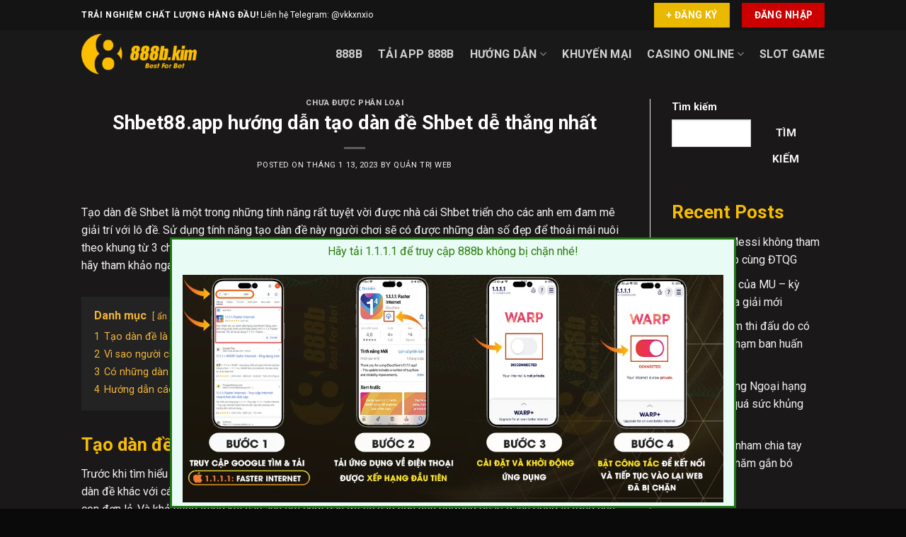

--- FILE ---
content_type: text/html; charset=UTF-8
request_url: https://888b-20.live/shbet88-app-huong-dan-tao-dan-de-shbet-de-thang-nhat/
body_size: 19371
content:

<!DOCTYPE html>
<html lang="vi" prefix="og: https://ogp.me/ns#" class="loading-site no-js">
<head>
	<meta charset="UTF-8" />
	<link rel="profile" href="https://gmpg.org/xfn/11" />
	<link rel="pingback" href="https://888b-20.live/xmlrpc.php" />

	<script>(function(html){html.className = html.className.replace(/\bno-js\b/,'js')})(document.documentElement);</script>
	<style>img:is([sizes="auto" i], [sizes^="auto," i]) { contain-intrinsic-size: 3000px 1500px }</style>
	<meta name="viewport" content="width=device-width, initial-scale=1" />
<!-- Tối ưu hóa công cụ tìm kiếm bởi Rank Math - https://rankmath.com/ -->
<title>Shbet88.app hướng dẫn tạo dàn đề Shbet dễ thắng nhất - 888B</title>
<meta name="description" content="Tạo dàn đề Shbet là một trong những tính năng rất tuyệt vời được nhà cái Shbet triển cho các anh em đam mê giải trí với lô đề. Sử dụng tính năng tạo dàn đề"/>
<meta name="robots" content="follow, index, max-snippet:-1, max-video-preview:-1, max-image-preview:large"/>
<link rel="canonical" href="https://888b-20.live/shbet88-app-huong-dan-tao-dan-de-shbet-de-thang-nhat/" />
<meta property="og:locale" content="vi_VN" />
<meta property="og:type" content="article" />
<meta property="og:title" content="Shbet88.app hướng dẫn tạo dàn đề Shbet dễ thắng nhất - 888B" />
<meta property="og:description" content="Tạo dàn đề Shbet là một trong những tính năng rất tuyệt vời được nhà cái Shbet triển cho các anh em đam mê giải trí với lô đề. Sử dụng tính năng tạo dàn đề" />
<meta property="og:url" content="https://888b-20.live/shbet88-app-huong-dan-tao-dan-de-shbet-de-thang-nhat/" />
<meta property="og:site_name" content="888b" />
<meta property="article:section" content="Chưa được phân loại" />
<meta property="og:updated_time" content="2023-08-11T09:29:08+07:00" />
<meta property="article:published_time" content="2023-01-13T10:04:41+07:00" />
<meta property="article:modified_time" content="2023-08-11T09:29:08+07:00" />
<meta name="twitter:card" content="summary_large_image" />
<meta name="twitter:title" content="Shbet88.app hướng dẫn tạo dàn đề Shbet dễ thắng nhất - 888B" />
<meta name="twitter:description" content="Tạo dàn đề Shbet là một trong những tính năng rất tuyệt vời được nhà cái Shbet triển cho các anh em đam mê giải trí với lô đề. Sử dụng tính năng tạo dàn đề" />
<meta name="twitter:label1" content="Được viết bởi" />
<meta name="twitter:data1" content="Quản trị web" />
<meta name="twitter:label2" content="Thời gian để đọc" />
<meta name="twitter:data2" content="4 phút" />
<script type="application/ld+json" class="rank-math-schema">{"@context":"https://schema.org","@graph":[{"@type":["Person","Organization"],"@id":"https://888b-20.live/#person","name":"888b"},{"@type":"WebSite","@id":"https://888b-20.live/#website","url":"https://888b-20.live","name":"888b","publisher":{"@id":"https://888b-20.live/#person"},"inLanguage":"vi"},{"@type":"WebPage","@id":"https://888b-20.live/shbet88-app-huong-dan-tao-dan-de-shbet-de-thang-nhat/#webpage","url":"https://888b-20.live/shbet88-app-huong-dan-tao-dan-de-shbet-de-thang-nhat/","name":"Shbet88.app h\u01b0\u1edbng d\u1eabn t\u1ea1o d\u00e0n \u0111\u1ec1 Shbet d\u1ec5 th\u1eafng nh\u1ea5t - 888B","datePublished":"2023-01-13T10:04:41+07:00","dateModified":"2023-08-11T09:29:08+07:00","isPartOf":{"@id":"https://888b-20.live/#website"},"inLanguage":"vi"},{"@type":"Person","@id":"https://888b-20.live/author/admin/","name":"Qu\u1ea3n tr\u1ecb web","url":"https://888b-20.live/author/admin/","image":{"@type":"ImageObject","@id":"https://secure.gravatar.com/avatar/ad3ad1f367493988464424da47fc15d0?s=96&amp;d=mm&amp;r=g","url":"https://secure.gravatar.com/avatar/ad3ad1f367493988464424da47fc15d0?s=96&amp;d=mm&amp;r=g","caption":"Qu\u1ea3n tr\u1ecb web","inLanguage":"vi"},"sameAs":["http://inspireco.io"]},{"@type":"BlogPosting","headline":"Shbet88.app h\u01b0\u1edbng d\u1eabn t\u1ea1o d\u00e0n \u0111\u1ec1 Shbet d\u1ec5 th\u1eafng nh\u1ea5t - 888B","datePublished":"2023-01-13T10:04:41+07:00","dateModified":"2023-08-11T09:29:08+07:00","articleSection":"Ch\u01b0a \u0111\u01b0\u1ee3c ph\u00e2n lo\u1ea1i","author":{"@id":"https://888b-20.live/author/admin/","name":"Qu\u1ea3n tr\u1ecb web"},"publisher":{"@id":"https://888b-20.live/#person"},"description":"T\u1ea1o d\u00e0n \u0111\u1ec1 Shbet l\u00e0 m\u1ed9t trong nh\u1eefng t\u00ednh n\u0103ng r\u1ea5t tuy\u1ec7t v\u1eddi \u0111\u01b0\u1ee3c nh\u00e0 c\u00e1i Shbet tri\u1ec3n cho c\u00e1c anh em \u0111am m\u00ea gi\u1ea3i tr\u00ed v\u1edbi l\u00f4 \u0111\u1ec1. S\u1eed d\u1ee5ng t\u00ednh n\u0103ng t\u1ea1o d\u00e0n \u0111\u1ec1","name":"Shbet88.app h\u01b0\u1edbng d\u1eabn t\u1ea1o d\u00e0n \u0111\u1ec1 Shbet d\u1ec5 th\u1eafng nh\u1ea5t - 888B","@id":"https://888b-20.live/shbet88-app-huong-dan-tao-dan-de-shbet-de-thang-nhat/#richSnippet","isPartOf":{"@id":"https://888b-20.live/shbet88-app-huong-dan-tao-dan-de-shbet-de-thang-nhat/#webpage"},"inLanguage":"vi","mainEntityOfPage":{"@id":"https://888b-20.live/shbet88-app-huong-dan-tao-dan-de-shbet-de-thang-nhat/#webpage"}}]}</script>
<!-- /Plugin SEO WordPress Rank Math -->

<link rel='dns-prefetch' href='//888b-20.live' />
<link rel='dns-prefetch' href='//cdn.jsdelivr.net' />
<link rel='dns-prefetch' href='//fonts.googleapis.com' />
<link href='https://fonts.gstatic.com' crossorigin rel='preconnect' />
<link rel='prefetch' href='https://888b-20.live/wp-content/themes/flatsome/assets/js/chunk.countup.js?ver=3.16.4' />
<link rel='prefetch' href='https://888b-20.live/wp-content/themes/flatsome/assets/js/chunk.sticky-sidebar.js?ver=3.16.4' />
<link rel='prefetch' href='https://888b-20.live/wp-content/themes/flatsome/assets/js/chunk.tooltips.js?ver=3.16.4' />
<link rel='prefetch' href='https://888b-20.live/wp-content/themes/flatsome/assets/js/chunk.vendors-popups.js?ver=3.16.4' />
<link rel='prefetch' href='https://888b-20.live/wp-content/themes/flatsome/assets/js/chunk.vendors-slider.js?ver=3.16.4' />
<link rel="alternate" type="application/rss+xml" title="Dòng thông tin 888b &raquo;" href="https://888b-20.live/feed/" />
<link rel="alternate" type="application/rss+xml" title="888b &raquo; Dòng bình luận" href="https://888b-20.live/comments/feed/" />
<link rel="alternate" type="application/rss+xml" title="888b &raquo; Shbet88.app hướng dẫn tạo dàn đề Shbet dễ thắng nhất Dòng bình luận" href="https://888b-20.live/shbet88-app-huong-dan-tao-dan-de-shbet-de-thang-nhat/feed/" />
<script type="text/javascript">
/* <![CDATA[ */
window._wpemojiSettings = {"baseUrl":"https:\/\/s.w.org\/images\/core\/emoji\/15.0.3\/72x72\/","ext":".png","svgUrl":"https:\/\/s.w.org\/images\/core\/emoji\/15.0.3\/svg\/","svgExt":".svg","source":{"concatemoji":"https:\/\/888b-20.live\/wp-includes\/js\/wp-emoji-release.min.js?ver=6.7.4"}};
/*! This file is auto-generated */
!function(i,n){var o,s,e;function c(e){try{var t={supportTests:e,timestamp:(new Date).valueOf()};sessionStorage.setItem(o,JSON.stringify(t))}catch(e){}}function p(e,t,n){e.clearRect(0,0,e.canvas.width,e.canvas.height),e.fillText(t,0,0);var t=new Uint32Array(e.getImageData(0,0,e.canvas.width,e.canvas.height).data),r=(e.clearRect(0,0,e.canvas.width,e.canvas.height),e.fillText(n,0,0),new Uint32Array(e.getImageData(0,0,e.canvas.width,e.canvas.height).data));return t.every(function(e,t){return e===r[t]})}function u(e,t,n){switch(t){case"flag":return n(e,"\ud83c\udff3\ufe0f\u200d\u26a7\ufe0f","\ud83c\udff3\ufe0f\u200b\u26a7\ufe0f")?!1:!n(e,"\ud83c\uddfa\ud83c\uddf3","\ud83c\uddfa\u200b\ud83c\uddf3")&&!n(e,"\ud83c\udff4\udb40\udc67\udb40\udc62\udb40\udc65\udb40\udc6e\udb40\udc67\udb40\udc7f","\ud83c\udff4\u200b\udb40\udc67\u200b\udb40\udc62\u200b\udb40\udc65\u200b\udb40\udc6e\u200b\udb40\udc67\u200b\udb40\udc7f");case"emoji":return!n(e,"\ud83d\udc26\u200d\u2b1b","\ud83d\udc26\u200b\u2b1b")}return!1}function f(e,t,n){var r="undefined"!=typeof WorkerGlobalScope&&self instanceof WorkerGlobalScope?new OffscreenCanvas(300,150):i.createElement("canvas"),a=r.getContext("2d",{willReadFrequently:!0}),o=(a.textBaseline="top",a.font="600 32px Arial",{});return e.forEach(function(e){o[e]=t(a,e,n)}),o}function t(e){var t=i.createElement("script");t.src=e,t.defer=!0,i.head.appendChild(t)}"undefined"!=typeof Promise&&(o="wpEmojiSettingsSupports",s=["flag","emoji"],n.supports={everything:!0,everythingExceptFlag:!0},e=new Promise(function(e){i.addEventListener("DOMContentLoaded",e,{once:!0})}),new Promise(function(t){var n=function(){try{var e=JSON.parse(sessionStorage.getItem(o));if("object"==typeof e&&"number"==typeof e.timestamp&&(new Date).valueOf()<e.timestamp+604800&&"object"==typeof e.supportTests)return e.supportTests}catch(e){}return null}();if(!n){if("undefined"!=typeof Worker&&"undefined"!=typeof OffscreenCanvas&&"undefined"!=typeof URL&&URL.createObjectURL&&"undefined"!=typeof Blob)try{var e="postMessage("+f.toString()+"("+[JSON.stringify(s),u.toString(),p.toString()].join(",")+"));",r=new Blob([e],{type:"text/javascript"}),a=new Worker(URL.createObjectURL(r),{name:"wpTestEmojiSupports"});return void(a.onmessage=function(e){c(n=e.data),a.terminate(),t(n)})}catch(e){}c(n=f(s,u,p))}t(n)}).then(function(e){for(var t in e)n.supports[t]=e[t],n.supports.everything=n.supports.everything&&n.supports[t],"flag"!==t&&(n.supports.everythingExceptFlag=n.supports.everythingExceptFlag&&n.supports[t]);n.supports.everythingExceptFlag=n.supports.everythingExceptFlag&&!n.supports.flag,n.DOMReady=!1,n.readyCallback=function(){n.DOMReady=!0}}).then(function(){return e}).then(function(){var e;n.supports.everything||(n.readyCallback(),(e=n.source||{}).concatemoji?t(e.concatemoji):e.wpemoji&&e.twemoji&&(t(e.twemoji),t(e.wpemoji)))}))}((window,document),window._wpemojiSettings);
/* ]]> */
</script>
<style id='wp-emoji-styles-inline-css' type='text/css'>

	img.wp-smiley, img.emoji {
		display: inline !important;
		border: none !important;
		box-shadow: none !important;
		height: 1em !important;
		width: 1em !important;
		margin: 0 0.07em !important;
		vertical-align: -0.1em !important;
		background: none !important;
		padding: 0 !important;
	}
</style>
<style id='wp-block-library-inline-css' type='text/css'>
:root{--wp-admin-theme-color:#007cba;--wp-admin-theme-color--rgb:0,124,186;--wp-admin-theme-color-darker-10:#006ba1;--wp-admin-theme-color-darker-10--rgb:0,107,161;--wp-admin-theme-color-darker-20:#005a87;--wp-admin-theme-color-darker-20--rgb:0,90,135;--wp-admin-border-width-focus:2px;--wp-block-synced-color:#7a00df;--wp-block-synced-color--rgb:122,0,223;--wp-bound-block-color:var(--wp-block-synced-color)}@media (min-resolution:192dpi){:root{--wp-admin-border-width-focus:1.5px}}.wp-element-button{cursor:pointer}:root{--wp--preset--font-size--normal:16px;--wp--preset--font-size--huge:42px}:root .has-very-light-gray-background-color{background-color:#eee}:root .has-very-dark-gray-background-color{background-color:#313131}:root .has-very-light-gray-color{color:#eee}:root .has-very-dark-gray-color{color:#313131}:root .has-vivid-green-cyan-to-vivid-cyan-blue-gradient-background{background:linear-gradient(135deg,#00d084,#0693e3)}:root .has-purple-crush-gradient-background{background:linear-gradient(135deg,#34e2e4,#4721fb 50%,#ab1dfe)}:root .has-hazy-dawn-gradient-background{background:linear-gradient(135deg,#faaca8,#dad0ec)}:root .has-subdued-olive-gradient-background{background:linear-gradient(135deg,#fafae1,#67a671)}:root .has-atomic-cream-gradient-background{background:linear-gradient(135deg,#fdd79a,#004a59)}:root .has-nightshade-gradient-background{background:linear-gradient(135deg,#330968,#31cdcf)}:root .has-midnight-gradient-background{background:linear-gradient(135deg,#020381,#2874fc)}.has-regular-font-size{font-size:1em}.has-larger-font-size{font-size:2.625em}.has-normal-font-size{font-size:var(--wp--preset--font-size--normal)}.has-huge-font-size{font-size:var(--wp--preset--font-size--huge)}.has-text-align-center{text-align:center}.has-text-align-left{text-align:left}.has-text-align-right{text-align:right}#end-resizable-editor-section{display:none}.aligncenter{clear:both}.items-justified-left{justify-content:flex-start}.items-justified-center{justify-content:center}.items-justified-right{justify-content:flex-end}.items-justified-space-between{justify-content:space-between}.screen-reader-text{border:0;clip:rect(1px,1px,1px,1px);clip-path:inset(50%);height:1px;margin:-1px;overflow:hidden;padding:0;position:absolute;width:1px;word-wrap:normal!important}.screen-reader-text:focus{background-color:#ddd;clip:auto!important;clip-path:none;color:#444;display:block;font-size:1em;height:auto;left:5px;line-height:normal;padding:15px 23px 14px;text-decoration:none;top:5px;width:auto;z-index:100000}html :where(.has-border-color){border-style:solid}html :where([style*=border-top-color]){border-top-style:solid}html :where([style*=border-right-color]){border-right-style:solid}html :where([style*=border-bottom-color]){border-bottom-style:solid}html :where([style*=border-left-color]){border-left-style:solid}html :where([style*=border-width]){border-style:solid}html :where([style*=border-top-width]){border-top-style:solid}html :where([style*=border-right-width]){border-right-style:solid}html :where([style*=border-bottom-width]){border-bottom-style:solid}html :where([style*=border-left-width]){border-left-style:solid}html :where(img[class*=wp-image-]){height:auto;max-width:100%}:where(figure){margin:0 0 1em}html :where(.is-position-sticky){--wp-admin--admin-bar--position-offset:var(--wp-admin--admin-bar--height,0px)}@media screen and (max-width:600px){html :where(.is-position-sticky){--wp-admin--admin-bar--position-offset:0px}}
</style>
<style id='classic-theme-styles-inline-css' type='text/css'>
/*! This file is auto-generated */
.wp-block-button__link{color:#fff;background-color:#32373c;border-radius:9999px;box-shadow:none;text-decoration:none;padding:calc(.667em + 2px) calc(1.333em + 2px);font-size:1.125em}.wp-block-file__button{background:#32373c;color:#fff;text-decoration:none}
</style>
<link rel='stylesheet' id='passcode_css-css' href='https://888b-20.live/wp-content/plugins/pass-code/style.css?ver=1.2.7' type='text/css' media='' />
<link rel='stylesheet' id='flatsome-main-css' href='https://888b-20.live/wp-content/themes/flatsome/assets/css/flatsome.css?ver=3.16.4' type='text/css' media='all' />
<style id='flatsome-main-inline-css' type='text/css'>
@font-face {
				font-family: "fl-icons";
				font-display: block;
				src: url(https://888b-20.live/wp-content/themes/flatsome/assets/css/icons/fl-icons.eot?v=3.16.4);
				src:
					url(https://888b-20.live/wp-content/themes/flatsome/assets/css/icons/fl-icons.eot#iefix?v=3.16.4) format("embedded-opentype"),
					url(https://888b-20.live/wp-content/themes/flatsome/assets/css/icons/fl-icons.woff2?v=3.16.4) format("woff2"),
					url(https://888b-20.live/wp-content/themes/flatsome/assets/css/icons/fl-icons.ttf?v=3.16.4) format("truetype"),
					url(https://888b-20.live/wp-content/themes/flatsome/assets/css/icons/fl-icons.woff?v=3.16.4) format("woff"),
					url(https://888b-20.live/wp-content/themes/flatsome/assets/css/icons/fl-icons.svg?v=3.16.4#fl-icons) format("svg");
			}
</style>
<link rel='stylesheet' id='flatsome-style-css' href='https://888b-20.live/wp-content/themes/flatsome/style.css?ver=3.16.4' type='text/css' media='all' />
<link rel='stylesheet' id='flatsome-googlefonts-css' href='//fonts.googleapis.com/css?family=Roboto%3Aregular%2C700%2Cregular%2C700%7CDancing+Script%3Aregular%2Cregular&#038;display=swap&#038;ver=3.9' type='text/css' media='all' />
<script type="text/javascript" src="https://888b-20.live/wp-includes/js/jquery/jquery.min.js?ver=3.7.1" id="jquery-core-js"></script>
<script type="text/javascript" src="https://888b-20.live/wp-includes/js/jquery/jquery-migrate.min.js?ver=3.4.1" id="jquery-migrate-js"></script>
<script type="text/javascript" src="https://888b-20.live/wp-content/plugins/pass-code/script.js?ver=1.2.7" id="passcode_js-js"></script>
<link rel="https://api.w.org/" href="https://888b-20.live/wp-json/" /><link rel="alternate" title="JSON" type="application/json" href="https://888b-20.live/wp-json/wp/v2/posts/204" /><link rel="EditURI" type="application/rsd+xml" title="RSD" href="https://888b-20.live/xmlrpc.php?rsd" />
<meta name="generator" content="WordPress 6.7.4" />
<link rel='shortlink' href='https://888b-20.live/?p=204' />
<link rel="alternate" title="oNhúng (JSON)" type="application/json+oembed" href="https://888b-20.live/wp-json/oembed/1.0/embed?url=https%3A%2F%2F888b-20.live%2Fshbet88-app-huong-dan-tao-dan-de-shbet-de-thang-nhat%2F" />
<link rel="alternate" title="oNhúng (XML)" type="text/xml+oembed" href="https://888b-20.live/wp-json/oembed/1.0/embed?url=https%3A%2F%2F888b-20.live%2Fshbet88-app-huong-dan-tao-dan-de-shbet-de-thang-nhat%2F&#038;format=xml" />
<meta name="google-site-verification" content="0igf_TsS-SzEGpLa4VC2OUlizdrJ3ZOBIq1mNOmgKoM" />
<meta name="google-site-verification" content="yXuOUICxYA5PQcMo4fOtbSPGWIfKZzkFB6T03Crw9_8" />
<meta name="google-site-verification" content="Kt8xYlzYEsI4uiwH8uU5dXTikYqsJWsxgWGugek5lts" />
<meta name="google-site-verification" content="NsPWj6ZCC8t4GqQqE1tS32KuVuVI0RHBGCvY4OMbTKA" />
<meta name="google-site-verification" content="toBBivOJuNGGQ1FJBjVLp6QXlyrg0f_k0eMPorjtLHE" />
<meta name="google-site-verification" content="XebVtRn6dJPMgNsO0TB2YfT_rwbGNH5B7eJbvNFazpk" />
<meta name="google-site-verification" content="yGbA7vDpCGiircd_1L0aLrmKTo38ljdN2bckepVpC2A" />
<meta name="google-site-verification" content="UTKHqGqDAu7Vchxkn4GWF6tQDOZC4Wlv7LLcSvFhu3w" /><style>.bg{opacity: 0; transition: opacity 1s; -webkit-transition: opacity 1s;} .bg-loaded{opacity: 1;}</style><link rel="icon" href="https://888b-20.live/wp-content/uploads/2023/01/cropped-profileIcon_ol2htdhp92e81-e1673779735573-150x148-1-32x32.jpg" sizes="32x32" />
<link rel="icon" href="https://888b-20.live/wp-content/uploads/2023/01/cropped-profileIcon_ol2htdhp92e81-e1673779735573-150x148-1-192x192.jpg" sizes="192x192" />
<link rel="apple-touch-icon" href="https://888b-20.live/wp-content/uploads/2023/01/cropped-profileIcon_ol2htdhp92e81-e1673779735573-150x148-1-180x180.jpg" />
<meta name="msapplication-TileImage" content="https://888b-20.live/wp-content/uploads/2023/01/cropped-profileIcon_ol2htdhp92e81-e1673779735573-150x148-1-270x270.jpg" />
<style id="custom-css" type="text/css">:root {--primary-color: #446084;}.sticky-add-to-cart--active, #wrapper,#main,#main.dark{background-color: #1a1818}.header-main{height: 67px}#logo img{max-height: 67px}#logo{width:200px;}#logo img{padding:5px 0;}.header-bottom{min-height: 55px}.header-top{min-height: 43px}.transparent .header-main{height: 90px}.transparent #logo img{max-height: 90px}.has-transparent + .page-title:first-of-type,.has-transparent + #main > .page-title,.has-transparent + #main > div > .page-title,.has-transparent + #main .page-header-wrapper:first-of-type .page-title{padding-top: 120px;}.header.show-on-scroll,.stuck .header-main{height:70px!important}.stuck #logo img{max-height: 70px!important}.header-bg-color {background-color: #191919}.header-bottom {background-color: #f1f1f1}.top-bar-nav > li > a{line-height: 16px }.stuck .header-main .nav > li > a{line-height: 50px }@media (max-width: 549px) {.header-main{height: 70px}#logo img{max-height: 70px}}.main-menu-overlay{background-color: #1c1c1c}.header-top{background-color:#141414!important;}@media screen and (max-width: 549px){body{font-size: 100%;}}body{font-family: Roboto, sans-serif;}body {font-weight: 400;font-style: normal;}.nav > li > a {font-family: Roboto, sans-serif;}.mobile-sidebar-levels-2 .nav > li > ul > li > a {font-family: Roboto, sans-serif;}.nav > li > a,.mobile-sidebar-levels-2 .nav > li > ul > li > a {font-weight: 700;font-style: normal;}h1,h2,h3,h4,h5,h6,.heading-font, .off-canvas-center .nav-sidebar.nav-vertical > li > a{font-family: Roboto, sans-serif;}h1,h2,h3,h4,h5,h6,.heading-font,.banner h1,.banner h2 {font-weight: 700;font-style: normal;}.alt-font{font-family: "Dancing Script", sans-serif;}.alt-font {font-weight: 400!important;font-style: normal!important;}a{color: #ffc201;}a:hover{color: #f5d056;}.tagcloud a:hover{border-color: #f5d056;background-color: #f5d056;}.footer-1{background-color: #0f4270}.absolute-footer, html{background-color: #0a0a0a}.nav-vertical-fly-out > li + li {border-top-width: 1px; border-top-style: solid;}/* Custom CSS */.dark h2, .darkh1,.dark h3{color:#f7bd01;}.label-new.menu-item > a:after{content:"New";}.label-hot.menu-item > a:after{content:"Hot";}.label-sale.menu-item > a:after{content:"Sale";}.label-popular.menu-item > a:after{content:"Popular";}</style>		<style type="text/css" id="wp-custom-css">
			.link-vao-888b{
    list-style-type: none;
	display: flex;
    justify-content: center;
}
.link-vao-888b a{
	padding:3px 15px;
	text-align: center;
	color:black;
	font-weight:bold;
	background: radial-gradient(ellipse farthest-corner at right bottom, #FEDB37 0%, #e3b455 8%, #ffc855 30%, #ffc23a 40%, transparent 80%), radial-gradient(ellipse farthest-corner at left top, #FFFFFF 0%, #ffffff 8%, #fff2a3 25%, #ffffff 62.5%, #cab585 100%);
}
.section-title{
	width:100%;
}
.header-button-1 a{
	background:#ebb800;
}
.header-button-2 a{
	background:#cd0000;
}
.wwarnning{
position: fixed;
    bottom: 1px;
    left: 50%;
    color: #2b7e10;
    display: block;
    width: 800px;
    max-width: 100%;
    transform: translatex(-50%);
    padding: 5px 15px;
    border: #1d7211 2.7px solid;
    text-align: center;
    background: #e8fbf4;
	
}
.banner-head{
	max-width:100%;
	height:auto;
	margin: 0 auto;
	width:720px;
}
.user-go{
	width:800px;
	max-width:100%;
	margin:10px auto;
	text-align:center;
	display:flex;
	justify-content:center;
	grid-column-gap:10px;
}
.user-go a{
	width:200px;
	height:100px;
	display:flex;
	justify-items:center;
	justify-content:center;
	align-items:center;
	border-radius:10px;
	border:solid 2.5px #ffc700;
	text-align:center;
	font-size:24px;
	background:#ffc700;
	color:black;
	transition:0.5s;
}
.user-go a:hover{
		box-shadow: #ffc700 0px 1px 15px;
	background:transparent;
}		</style>
		</head>

<body class="post-template-default single single-post postid-204 single-format-standard lightbox nav-dropdown-has-arrow nav-dropdown-has-shadow nav-dropdown-has-border">


<a class="skip-link screen-reader-text" href="#main">Skip to content</a>

<div id="wrapper">

	
	<header id="header" class="header has-sticky sticky-jump">
		<div class="header-wrapper">
			<div id="top-bar" class="header-top nav-dark">
    <div class="flex-row container">
      <div class="flex-col hide-for-medium flex-left">
          <ul class="nav nav-left medium-nav-center nav-small  nav-divided">
              <li class="html custom html_topbar_left"><strong class="uppercase">
TRẢI NGHIỆM CHẤT LƯỢNG HÀNG ĐẦU!</strong> Liên hệ Telegram: @vkkxnxio</li>          </ul>
      </div>

      <div class="flex-col hide-for-medium flex-center">
          <ul class="nav nav-center nav-small  nav-divided">
                        </ul>
      </div>

      <div class="flex-col hide-for-medium flex-right">
         <ul class="nav top-bar-nav nav-right nav-small  nav-divided">
              <li class="html header-button-1">
	<div class="header-button">
	<a rel="noopener noreferrer nofollow" href="/vao-888b" target="_blank" class="button primary is-large"  >
    <span>+ Đăng ký</span>
  </a>
	</div>
</li>


<li class="html header-button-2">
	<div class="header-button">
	<a rel="noopener noreferrer nofollow" href="/vao-888b" target="_blank" class="button secondary is-large"  >
    <span>Đăng nhập</span>
  </a>
	</div>
</li>
          </ul>
      </div>

            <div class="flex-col show-for-medium flex-grow">
          <ul class="nav nav-center nav-small mobile-nav  nav-divided">
              <li class="html header-button-1">
	<div class="header-button">
	<a rel="noopener noreferrer nofollow" href="/vao-888b" target="_blank" class="button primary is-large"  >
    <span>+ Đăng ký</span>
  </a>
	</div>
</li>


<li class="html header-button-2">
	<div class="header-button">
	<a rel="noopener noreferrer nofollow" href="/vao-888b" target="_blank" class="button secondary is-large"  >
    <span>Đăng nhập</span>
  </a>
	</div>
</li>
          </ul>
      </div>
      
    </div>
</div>
<div id="masthead" class="header-main nav-dark">
      <div class="header-inner flex-row container logo-left medium-logo-center" role="navigation">

          <!-- Logo -->
          <div id="logo" class="flex-col logo">
            
<!-- Header logo -->
<a href="https://888b-20.live/" title="888b" rel="home">
		<img width="229" height="80" src="https://888b-20.live/wp-content/uploads/2023/08/Untitled-3.webp" class="header_logo header-logo" alt="888b"/><img  width="229" height="80" src="https://888b-20.live/wp-content/uploads/2023/08/Untitled-3.webp" class="header-logo-dark" alt="888b"/></a>
          </div>

          <!-- Mobile Left Elements -->
          <div class="flex-col show-for-medium flex-left">
            <ul class="mobile-nav nav nav-left ">
              <li class="nav-icon has-icon">
  		<a href="#" data-open="#main-menu" data-pos="left" data-bg="main-menu-overlay" data-color="dark" class="is-small" aria-label="Menu" aria-controls="main-menu" aria-expanded="false">

		  <i class="icon-menu" ></i>
		  		</a>
	</li>
            </ul>
          </div>

          <!-- Left Elements -->
          <div class="flex-col hide-for-medium flex-left
            flex-grow">
            <ul class="header-nav header-nav-main nav nav-left  nav-size-large nav-spacing-large nav-uppercase" >
                          </ul>
          </div>

          <!-- Right Elements -->
          <div class="flex-col hide-for-medium flex-right">
            <ul class="header-nav header-nav-main nav nav-right  nav-size-large nav-spacing-large nav-uppercase">
              <li id="menu-item-245" class="menu-item menu-item-type-post_type menu-item-object-page menu-item-home menu-item-245 menu-item-design-default"><a href="https://888b-20.live/" class="nav-top-link">888B</a></li>
<li id="menu-item-246" class="menu-item menu-item-type-post_type menu-item-object-page menu-item-246 menu-item-design-default"><a href="https://888b-20.live/tai-888b/" class="nav-top-link">Tải App 888B</a></li>
<li id="menu-item-247" class="menu-item menu-item-type-custom menu-item-object-custom menu-item-has-children menu-item-247 menu-item-design-default has-dropdown"><a href="https://greenstore.us.com/category/huong-dan/" class="nav-top-link" aria-expanded="false" aria-haspopup="menu">Hướng dẫn<i class="icon-angle-down" ></i></a>
<ul class="sub-menu nav-dropdown nav-dropdown-default">
	<li id="menu-item-248" class="menu-item menu-item-type-post_type menu-item-object-page menu-item-248"><a href="https://888b-20.live/dang-ky-888b/">Đăng ký 888B</a></li>
	<li id="menu-item-249" class="menu-item menu-item-type-custom menu-item-object-custom menu-item-249"><a href="#">Nạp tiền</a></li>
	<li id="menu-item-250" class="menu-item menu-item-type-custom menu-item-object-custom menu-item-250"><a href="#">Rút tiền</a></li>
</ul>
</li>
<li id="menu-item-251" class="menu-item menu-item-type-custom menu-item-object-custom menu-item-251 menu-item-design-default"><a href="#" class="nav-top-link">Khuyến mại</a></li>
<li id="menu-item-253" class="menu-item menu-item-type-taxonomy menu-item-object-category menu-item-has-children menu-item-253 menu-item-design-default has-dropdown"><a href="https://888b-20.live/category/casino-online/" class="nav-top-link" aria-expanded="false" aria-haspopup="menu">Casino Online<i class="icon-angle-down" ></i></a>
<ul class="sub-menu nav-dropdown nav-dropdown-default">
	<li id="menu-item-254" class="menu-item menu-item-type-post_type menu-item-object-post menu-item-254"><a href="https://888b-20.live/xoc-dia/">Xóc đĩa</a></li>
	<li id="menu-item-255" class="menu-item menu-item-type-post_type menu-item-object-post menu-item-255"><a href="https://888b-20.live/poker/">Poker</a></li>
	<li id="menu-item-256" class="menu-item menu-item-type-post_type menu-item-object-post menu-item-256"><a href="https://888b-20.live/rong-ho/">Rồng hổ</a></li>
	<li id="menu-item-257" class="menu-item menu-item-type-post_type menu-item-object-post menu-item-257"><a href="https://888b-20.live/xi-dach/">Xì Dách</a></li>
	<li id="menu-item-258" class="menu-item menu-item-type-post_type menu-item-object-post menu-item-258"><a href="https://888b-20.live/ngau-ham/">Ngầu hầm</a></li>
	<li id="menu-item-259" class="menu-item menu-item-type-post_type menu-item-object-post menu-item-259"><a href="https://888b-20.live/tai-xiu/">Tài xỉu</a></li>
</ul>
</li>
<li id="menu-item-7926" class="menu-item menu-item-type-taxonomy menu-item-object-category menu-item-7926 menu-item-design-default"><a href="https://888b-20.live/category/slot-game/" class="nav-top-link">Slot Game</a></li>
            </ul>
          </div>

          <!-- Mobile Right Elements -->
          <div class="flex-col show-for-medium flex-right">
            <ul class="mobile-nav nav nav-right ">
                          </ul>
          </div>

      </div>

            <div class="container"><div class="top-divider full-width"></div></div>
      </div>

<div class="header-bg-container fill"><div class="header-bg-image fill"></div><div class="header-bg-color fill"></div></div>		</div>
	</header>

	
	<main id="main" class="dark dark-page-wrapper">
		
<div id="content" class="blog-wrapper blog-single page-wrapper">
	

<div class="row row-large row-divided ">

	<div class="large-9 col">
		


<article id="post-204" class="post-204 post type-post status-publish format-standard hentry category-khong-phan-loai">
	<div class="article-inner ">
		<header class="entry-header">
	<div class="entry-header-text entry-header-text-top text-center">
		<h6 class="entry-category is-xsmall"><a href="https://888b-20.live/category/khong-phan-loai/" rel="category tag">Chưa được phân loại</a></h6><h1 class="entry-title">Shbet88.app hướng dẫn tạo dàn đề Shbet dễ thắng nhất</h1><div class="entry-divider is-divider small"></div>
	<div class="entry-meta uppercase is-xsmall">
		<span class="posted-on">Posted on <a href="https://888b-20.live/shbet88-app-huong-dan-tao-dan-de-shbet-de-thang-nhat/" rel="bookmark"><time class="entry-date published" datetime="2023-01-13T10:04:41+07:00">Tháng 1 13, 2023</time><time class="updated" datetime="2023-08-11T09:29:08+07:00">Tháng 8 11, 2023</time></a></span><span class="byline"> by <span class="meta-author vcard"><a class="url fn n" href="https://888b-20.live/author/admin/">Quản trị web</a></span></span>	</div>
	</div>
	</header>
		<div class="entry-content single-page">

	<p>Tạo dàn đề Shbet là một trong những tính năng rất tuyệt vời được nhà cái Shbet triển cho các anh em đam mê giải trí với lô đề. Sử dụng tính năng tạo dàn đề này người chơi sẽ có được những dàn số đẹp để thoải mái nuôi theo khung từ 3 cho đến 5 ngày. Nếu như bạn chưa từng khám phá về tính năng tạo dàn đề của Shbet thì anh em hãy tham khảo ngay những nội dung được chia sẻ trong bài viết sau đây.</p>
<div class="lwptoc lwptoc-autoWidth lwptoc-baseItems lwptoc-dark lwptoc-notInherit" data-smooth-scroll="1" data-smooth-scroll-offset="24"><div class="lwptoc_i">    <div class="lwptoc_header">
        <b class="lwptoc_title">Danh mục</b>                    <span class="lwptoc_toggle">
                <a href="#" class="lwptoc_toggle_label" data-label="hiện">ẩn</a>            </span>
            </div>
<div class="lwptoc_items lwptoc_items-visible">
    <div class="lwptoc_itemWrap"><div class="lwptoc_item">    <a href="#Tao_dan_de_la_gi">
                    <span class="lwptoc_item_number">1</span>
                <span class="lwptoc_item_label">Tạo dàn đề là gì?</span>
    </a>
    </div><div class="lwptoc_item">    <a href="#Vi_sao_nguoi_choi_nen_tao_dan_de_Shbet">
                    <span class="lwptoc_item_number">2</span>
                <span class="lwptoc_item_label">Vì sao người chơi nên tạo dàn đề Shbet?</span>
    </a>
    </div><div class="lwptoc_item">    <a href="#Co_nhung_dan_de_nao_duoc_tao_tai_Shbet">
                    <span class="lwptoc_item_number">3</span>
                <span class="lwptoc_item_label">Có những dàn đề nào được tạo tại Shbet?</span>
    </a>
    </div><div class="lwptoc_item">    <a href="#Huong_dan_cach_tao_dan_de_dep">
                    <span class="lwptoc_item_number">4</span>
                <span class="lwptoc_item_label">Hướng dẫn cách tạo dàn đề đẹp</span>
    </a>
    </div></div></div>
</div></div><h2><span id="Tao_dan_de_la_gi">Tạo dàn đề là gì?</span></h2>
<p>Trước khi tìm hiểu về phương pháp tạo dàn đề là gì thì mọi người cần phải hiểu dàn đề là như thế nào? Cách chơi dàn đề khác với cách đánh đề theo con ở chỗ người chơi sẽ đánh nhiều con cùng một lúc thay vì chỉ đánh một con đơn lẻ. Và khả năng trúng khi các anh em chơi dàn đề sẽ cao hơn hẳn phương pháp đánh riêng lẻ từng con.</p><noscript><img decoding="async" src="" alt="pasted image 0 2"></noscript>
<p>Thế nhưng làm sao để có thể đánh dàn đề với khả năng trúng cao nhất thì điều này không phải ai cũng biết. Nó phụ thuộc hoàn toàn vào việc người chơi tạo dàn đề như thế nào, bạn sử dụng những con số gì trong dàn đề của mình. Để có thể giành được chiến thắng thì người chơi không thể lựa chọn các con số một cách ngẫu nhiên.</p>
<p>Cách tốt nhất cho các anh em đó chính là bạn nên sử dụng tính năng tạo dàn đề Shbet. Ứng dụng tạo dàn đề này sẽ mang đến cho người chơi những con số chuẩn xác nhất. Các con số được Shbet cung cấp đều là kết quả của các thuật toán được áp dụng cho những dấu hiệu kết quả xổ số đã về của ngày hôm trước. Chính vì thế mà khả năng chính xác rất cao.</p>
<h2><span id="Vi_sao_nguoi_choi_nen_tao_dan_de_Shbet">Vì sao người chơi nên tạo dàn đề Shbet?</span></h2>
<p>Mặc dù tham gia giải trí với lô đề có tính chất vui là chính nhưng nếu như người chơi giành được tiền thưởng thì niềm vui sẽ tăng lên gấp bội. Và thậm chí hiện nay đã có không ít người chơi coi đây chính là cơ hội đổi đời của mình vì lô đề tại Shbet có tỉ lệ trả thưởng rất cao, 1 ăn 99. Thế nhưng nếu như các anh em chỉ áp dụng một quy luật duy nhất thì không bao giờ có thể đảm bảo được khả năng trúng mỗi ngày.</p><noscript><img decoding="async" src="" alt="pasted image 0 1"></noscript>
<p>Chính vì thế để hỗ trợ cho mọi người có thể tạo dàn đề dễ dàng hơn, tăng cao khả năng thắng, ứng dụng tạo dàn đề Shbet đã ra đời. Khi sử dụng phần mềm này thì người chơi sẽ nhận được rất nhiều lợi ích như:</p>
<ul><li>Bạn không phải mất nhiều thời gian để áp dụng các thuật toán cũng như công thức tính toán rắc rối. Thậm chí nếu như người chơi không cẩn thận, tính sai một bước là có thể trắng tay. Trong khi đó, tính năng tạo dàn đề sẽ giúp cho mọi người tiết kiệm thời gian thống kê. Bạn chỉ cần nhập số là xong.</li>
<li>Giao diện của phần mềm tạo dàn đề Shbet được thiết kế rất thân thiện và dễ sử dụng. Các anh em mới lần đầu sử dụng tính năng này hoàn toàn có thể thực hiện một cách dễ dàng.</li>
<li>Độ chuẩn xác lên đến gần 90%, giúp cho người chơi có thể giành được chiến thắng lớn và thu được khoản lợi nhuận tối đa nhờ sự áp dụng các thuật toán với công thức tính khoa học.</li>
<li>Việc tạo dàn đề Shbet là hoàn toàn miễn phí. Chính vì vậy mà người chơi sẽ tiết kiệm được rất nhiều chi phí khi thoải mái tạo ra những dàn để đẹp, dễ trúng. Số tiền này bạn có thể tiết kiệm để có thêm cơ hội chơi xổ số.</li>
</ul><h2><span id="Co_nhung_dan_de_nao_duoc_tao_tai_Shbet">Có những dàn đề nào được tạo tại Shbet?</span></h2>
<p>Để phục vụ cho người chơi có thể dễ dàng lựa chọn được những con số may mắn phù hợp nhất thì tính năng tạo dàn đề Shbet hiện nay mang đến cho người chơi rất nhiều dàn đề khác nhau như:</p><noscript><img decoding="async" src="" alt="pasted image 0"></noscript>
<p>Shbet hỗ trợ người chơi tạo ra những dàn đề như thế nào?</p>
<ul><li>Tạo dàn xổ số – dàn đề – dàn 3 càng – dàn lô xiên</li>
<li>Tạo dàn đặc biệt</li>
<li>Lấy nhanh dàn đặc biệt</li>
<li>Lọc ghép dàn đặc biệt</li>
<li>Lọc ghép dàn 3D – 4D</li>
<li>Ghép lô xiên tự động</li>
</ul><h2><span id="Huong_dan_cach_tao_dan_de_dep">Hướng dẫn cách tạo dàn đề đẹp</span></h2>
<p>Để tạo dàn đề đẹp và chơi xổ số tại Shbet không quá khó. Các anh em chỉ cần thực hiện theo những thao tác sau đây:</p>
<ul><li>Bước 1: người chơi truy cập vào link vào Shbet uy tín để tránh trường hợp gặp phải những rắc rối trong quá trình tạo dàn đề cũng như chơi xổ số.</li>
<li>Bước 2: bạn lựa chọn chuyên mục tạo dàn đề trong phần xổ số Shbet</li>
<li>Bước 3: các anh em sẽ điền những thông số cần thiết vào những dàn đề mà bạn muốn tạo và chờ đợi hệ thống đưa ra những con số gợi ý</li>
<li>Bước 4: người chơi ghi nhớ lại những con số này rồi truy cập vào mục xổ số của nhà cái Shbet và đặt cược</li>
</ul><p>Với những thông tin chia sẻ chi tiết trên đây, anh em đã biết vì sao mình nên lựa chọn tính năng tạo dàn đề Shbet rồi đúng không nào? Hi vọng những thông tin chia sẻ này sẽ giúp cho người chơi có thể dễ dàng có được những cặp số đẹp nhất để giải trí cùng Shbet.</p>

	
	<div class="blog-share text-center"><div class="is-divider medium"></div><div class="social-icons share-icons share-row relative" ><a href="whatsapp://send?text=Shbet88.app%20h%C6%B0%E1%BB%9Bng%20d%E1%BA%ABn%20t%E1%BA%A1o%20d%C3%A0n%20%C4%91%E1%BB%81%20Shbet%20d%E1%BB%85%20th%E1%BA%AFng%20nh%E1%BA%A5t - https://888b-20.live/shbet88-app-huong-dan-tao-dan-de-shbet-de-thang-nhat/" data-action="share/whatsapp/share" class="icon button circle is-outline tooltip whatsapp show-for-medium" title="Share on WhatsApp" aria-label="Share on WhatsApp"><i class="icon-whatsapp"></i></a><a href="https://www.facebook.com/sharer.php?u=https://888b-20.live/shbet88-app-huong-dan-tao-dan-de-shbet-de-thang-nhat/" data-label="Facebook" onclick="window.open(this.href,this.title,'width=500,height=500,top=300px,left=300px');  return false;" rel="noopener noreferrer nofollow" target="_blank" class="icon button circle is-outline tooltip facebook" title="Share on Facebook" aria-label="Share on Facebook"><i class="icon-facebook" ></i></a><a href="https://twitter.com/share?url=https://888b-20.live/shbet88-app-huong-dan-tao-dan-de-shbet-de-thang-nhat/" onclick="window.open(this.href,this.title,'width=500,height=500,top=300px,left=300px');  return false;" rel="noopener noreferrer nofollow" target="_blank" class="icon button circle is-outline tooltip twitter" title="Share on Twitter" aria-label="Share on Twitter"><i class="icon-twitter" ></i></a><a href="/cdn-cgi/l/email-protection#[base64]" rel="nofollow" class="icon button circle is-outline tooltip email" title="Email to a Friend" aria-label="Email to a Friend"><i class="icon-envelop" ></i></a><a href="https://pinterest.com/pin/create/button/?url=https://888b-20.live/shbet88-app-huong-dan-tao-dan-de-shbet-de-thang-nhat/&amp;media=&amp;description=Shbet88.app%20h%C6%B0%E1%BB%9Bng%20d%E1%BA%ABn%20t%E1%BA%A1o%20d%C3%A0n%20%C4%91%E1%BB%81%20Shbet%20d%E1%BB%85%20th%E1%BA%AFng%20nh%E1%BA%A5t" onclick="window.open(this.href,this.title,'width=500,height=500,top=300px,left=300px');  return false;" rel="noopener noreferrer nofollow" target="_blank" class="icon button circle is-outline tooltip pinterest" title="Pin on Pinterest" aria-label="Pin on Pinterest"><i class="icon-pinterest" ></i></a><a href="https://www.linkedin.com/shareArticle?mini=true&url=https://888b-20.live/shbet88-app-huong-dan-tao-dan-de-shbet-de-thang-nhat/&title=Shbet88.app%20h%C6%B0%E1%BB%9Bng%20d%E1%BA%ABn%20t%E1%BA%A1o%20d%C3%A0n%20%C4%91%E1%BB%81%20Shbet%20d%E1%BB%85%20th%E1%BA%AFng%20nh%E1%BA%A5t" onclick="window.open(this.href,this.title,'width=500,height=500,top=300px,left=300px');  return false;"  rel="noopener noreferrer nofollow" target="_blank" class="icon button circle is-outline tooltip linkedin" title="Share on LinkedIn" aria-label="Share on LinkedIn"><i class="icon-linkedin" ></i></a></div></div></div>

	<footer class="entry-meta text-center">
		This entry was posted in <a href="https://888b-20.live/category/khong-phan-loai/" rel="category tag">Chưa được phân loại</a>. Bookmark the <a href="https://888b-20.live/shbet88-app-huong-dan-tao-dan-de-shbet-de-thang-nhat/" title="Permalink to Shbet88.app hướng dẫn tạo dàn đề Shbet dễ thắng nhất" rel="bookmark">permalink</a>.	</footer>

	<div class="entry-author author-box">
		<div class="flex-row align-top">
			<div class="flex-col mr circle">
				<div class="blog-author-image">
					<img alt='' src='https://secure.gravatar.com/avatar/ad3ad1f367493988464424da47fc15d0?s=90&#038;d=mm&#038;r=g' srcset='https://secure.gravatar.com/avatar/ad3ad1f367493988464424da47fc15d0?s=180&#038;d=mm&#038;r=g 2x' class='avatar avatar-90 photo' height='90' width='90' decoding='async'/>				</div>
			</div>
			<div class="flex-col flex-grow">
				<h5 class="author-name uppercase pt-half">
					Quản trị web				</h5>
				<p class="author-desc small"></p>
			</div>
		</div>
	</div>

        <nav role="navigation" id="nav-below" class="navigation-post">
	<div class="flex-row next-prev-nav bt bb">
		<div class="flex-col flex-grow nav-prev text-left">
			    <div class="nav-previous"><a href="https://888b-20.live/sanh-rong/" rel="prev"><span class="hide-for-small"><i class="icon-angle-left" ></i></span> Sảnh Rồng là gì? Một số game có sảnh rồng hấp dẫn hiện nay</a></div>
		</div>
		<div class="flex-col flex-grow nav-next text-right">
			    <div class="nav-next"><a href="https://888b-20.live/slot-game/" rel="next">Top 11 slot game đổi thưởng uy tín đáng chơi nhất năm <span class="hide-for-small"><i class="icon-angle-right" ></i></span></a></div>		</div>
	</div>

	    </nav>

    	</div>
</article>




<div id="comments" class="comments-area">

	
	
	
		<div id="respond" class="comment-respond">
		<h3 id="reply-title" class="comment-reply-title">Để lại một bình luận <small><a rel="nofollow" id="cancel-comment-reply-link" href="/shbet88-app-huong-dan-tao-dan-de-shbet-de-thang-nhat/#respond" style="display:none;">Hủy</a></small></h3><form action="https://888b-20.live/wp-comments-post.php" method="post" id="commentform" class="comment-form" novalidate><p class="comment-notes"><span id="email-notes">Email của bạn sẽ không được hiển thị công khai.</span> <span class="required-field-message">Các trường bắt buộc được đánh dấu <span class="required">*</span></span></p><p class="comment-form-comment"><label for="comment">Bình luận <span class="required">*</span></label> <textarea id="comment" name="comment" cols="45" rows="8" maxlength="65525" required></textarea></p><p class="comment-form-author"><label for="author">Tên <span class="required">*</span></label> <input id="author" name="author" type="text" value="" size="30" maxlength="245" autocomplete="name" required /></p>
<p class="comment-form-email"><label for="email">Email <span class="required">*</span></label> <input id="email" name="email" type="email" value="" size="30" maxlength="100" aria-describedby="email-notes" autocomplete="email" required /></p>
<p class="comment-form-url"><label for="url">Trang web</label> <input id="url" name="url" type="url" value="" size="30" maxlength="200" autocomplete="url" /></p>
<p class="comment-form-cookies-consent"><input id="wp-comment-cookies-consent" name="wp-comment-cookies-consent" type="checkbox" value="yes" /> <label for="wp-comment-cookies-consent">Lưu tên của tôi, email, và trang web trong trình duyệt này cho lần bình luận kế tiếp của tôi.</label></p>
<p class="form-submit"><input name="submit" type="submit" id="submit" class="submit" value="Gửi bình luận" /> <input type='hidden' name='comment_post_ID' value='204' id='comment_post_ID' />
<input type='hidden' name='comment_parent' id='comment_parent' value='0' />
</p></form>	</div><!-- #respond -->
	
</div>
	</div>
	<div class="post-sidebar large-3 col">
				<div id="secondary" class="widget-area " role="complementary">
		<aside id="block-2" class="widget widget_block widget_search"><form role="search" method="get" action="https://888b-20.live/" class="wp-block-search__button-outside wp-block-search__text-button wp-block-search"    ><label class="wp-block-search__label" for="wp-block-search__input-1" >Tìm kiếm</label><div class="wp-block-search__inside-wrapper " ><input class="wp-block-search__input" id="wp-block-search__input-1" placeholder="" value="" type="search" name="s" required /><button aria-label="Tìm kiếm" class="wp-block-search__button wp-element-button" type="submit" >Tìm kiếm</button></div></form></aside><aside id="block-3" class="widget widget_block"><div class="wp-block-group"><div class="wp-block-group__inner-container is-layout-flow wp-block-group-is-layout-flow"><h2 class="wp-block-heading">Recent Posts</h2><ul class="wp-block-latest-posts__list wp-block-latest-posts"><li><a class="wp-block-latest-posts__post-title" href="https://888b-20.live/messi-khong-tham-du-world-cup/">Chính thức: Messi không tham dự World Cup cùng ĐTQG</a></li>
<li><a class="wp-block-latest-posts__post-title" href="https://888b-20.live/thu-mon-moi-cua-mu/">Thủ môn mới của MU &#8211; kỳ vọng cho mùa giải mới</a></li>
<li><a class="wp-block-latest-posts__post-title" href="https://888b-20.live/suarez-bi-cam-thi-dau/">Suarez bị cấm thi đấu do có hành vi xúc phạm ban huấn luyện</a></li>
<li><a class="wp-block-latest-posts__post-title" href="https://888b-20.live/chuyen-nhuong-ngoai-hang-anh/">Chuyển nhượng Ngoại hạng Anh 2025 &#8211; quá sức khủng khiếp</a></li>
<li><a class="wp-block-latest-posts__post-title" href="https://888b-20.live/tottenham-chia-tay-levy/">Tin hot: Tottenham chia tay Levy sau 24 năm gắn bó</a></li>
</ul></div></div></aside><aside id="block-4" class="widget widget_block"><div class="wp-block-group"><div class="wp-block-group__inner-container is-layout-flow wp-block-group-is-layout-flow"><h2 class="wp-block-heading">Recent Comments</h2><div class="no-comments wp-block-latest-comments">Không có bình luận nào để hiển thị.</div></div></div></aside></div>
			</div>
</div>

</div>


</main>

<footer id="footer" class="footer-wrapper">

	
<!-- FOOTER 1 -->
<div class="footer-widgets footer footer-1">
		<div class="row dark large-columns-4 mb-0">
	   		<div id="text-3" class="col pb-0 widget widget_text"><span class="widget-title">GIỚI THIỆU VỀ 888B</span><div class="is-divider small"></div>			<div class="textwidget"><p><a href="/"><strong>888b</strong></a> – Nhà cái uy tín, đẳng cấp nhất châu Á năm 2024. Đăng ký hội viên 888b tại trang web chính thức: inspireco.io nhận nhiều ưu đãi, hỗ trợ 24/7 và nhiều phần quá giá trị đang chờ bạn.</p>
</div>
		</div><div id="text-5" class="col pb-0 widget widget_text"><span class="widget-title">THEO DÕI 888B</span><div class="is-divider small"></div>			<div class="textwidget"><ul>
<li><a href="https://www.youtube.com/@888bkim/" target="_blank" rel="nofollow noopener">Youtube</a></li>
<li><a href="https://www.pinterest.com/888bkim/" target="_blank" rel="nofollow noopener">Pinterest</a></li>
<li><a href="https://vimeo.com/888bkim" target="_blank" rel="nofollow noopener">Vimeo</a></li>
<li><a href="https://www.flickr.com/people/198975942@N08/" target="_blank" rel="nofollow noopener">Flickr</a></li>
<li><a href="https://www.linkedin.com/in/888bkim/" target="_blank" rel="nofollow noopener">Linkedin</a></li>
<li><a href="https://www.tumblr.com/888bkim" target="_blank" rel="nofollow noopener">Tumblr</a></li>
</ul>
</div>
		</div><div id="text-6" class="col pb-0 widget widget_text"><span class="widget-title">THÔNG TIN VỀ 888B</span><div class="is-divider small"></div>			<div class="textwidget"><ul>
<li><a href="https://greenstore.us.com/gioi-thieu/">Giới thiệu</a></li>
<li><a href="https://greenstore.us.com/chinh-sach-bao-mat/">Chính sách</a></li>
<li><a href="https://greenstore.us.com/dieu-khoan/">Điều khoản</a></li>
<li><a href="https://greenstore.us.com/ca-cuoc-co-trach-nhiem/">Cá cược có trách nhiệm</a></li>
<li><a href="https://greenstore.us.com/lien-he/">Liên hệ</a></li>
</ul>
</div>
		</div><div id="text-4" class="col pb-0 widget widget_text"><span class="widget-title">Từ khóa tìm kiếm</span><div class="is-divider small"></div>			<div class="textwidget"><p>888b</p>
<p>b888</p>
<p>888bet</p>
<p>888b online</p>
</div>
		</div>		</div>
</div>

<!-- FOOTER 2 -->



<div class="absolute-footer dark medium-text-center text-center">
  <div class="container clearfix">

    
    <div class="footer-primary pull-left">
            <div class="copyright-footer">
                <div id='get-code-btn183' style="text-align: center; color:white">
            <a href="javascript:void(0)" onclick="counting_begin('183');" class="get-code-a">Nhận mã bảo mật</a>
        </div>

<br>
<center>Bản quyền thuộc về © inspireco.io</center>      </div>
          </div>
  </div>
</div>

<a href="#top" class="back-to-top button icon invert plain fixed bottom z-1 is-outline hide-for-medium circle" id="top-link" aria-label="Go to top"><i class="icon-angle-up" ></i></a>

</footer>

</div>

<div id="main-menu" class="mobile-sidebar no-scrollbar mfp-hide">

	
	<div class="sidebar-menu no-scrollbar ">

		
					<ul class="nav nav-sidebar nav-vertical nav-uppercase" data-tab="1">
				<li class="header-search-form search-form html relative has-icon">
	<div class="header-search-form-wrapper">
		<div class="searchform-wrapper ux-search-box relative is-normal"><form method="get" class="searchform" action="https://888b-20.live/" role="search">
		<div class="flex-row relative">
			<div class="flex-col flex-grow">
	   	   <input type="search" class="search-field mb-0" name="s" value="" id="s" placeholder="Search&hellip;" />
			</div>
			<div class="flex-col">
				<button type="submit" class="ux-search-submit submit-button secondary button icon mb-0" aria-label="Submit">
					<i class="icon-search" ></i>				</button>
			</div>
		</div>
    <div class="live-search-results text-left z-top"></div>
</form>
</div>	</div>
</li>
<li class="menu-item menu-item-type-post_type menu-item-object-page menu-item-home menu-item-245"><a href="https://888b-20.live/">888B</a></li>
<li class="menu-item menu-item-type-post_type menu-item-object-page menu-item-246"><a href="https://888b-20.live/tai-888b/">Tải App 888B</a></li>
<li class="menu-item menu-item-type-custom menu-item-object-custom menu-item-has-children menu-item-247"><a href="https://greenstore.us.com/category/huong-dan/">Hướng dẫn</a>
<ul class="sub-menu nav-sidebar-ul children">
	<li class="menu-item menu-item-type-post_type menu-item-object-page menu-item-248"><a href="https://888b-20.live/dang-ky-888b/">Đăng ký 888B</a></li>
	<li class="menu-item menu-item-type-custom menu-item-object-custom menu-item-249"><a href="#">Nạp tiền</a></li>
	<li class="menu-item menu-item-type-custom menu-item-object-custom menu-item-250"><a href="#">Rút tiền</a></li>
</ul>
</li>
<li class="menu-item menu-item-type-custom menu-item-object-custom menu-item-251"><a href="#">Khuyến mại</a></li>
<li class="menu-item menu-item-type-taxonomy menu-item-object-category menu-item-has-children menu-item-253"><a href="https://888b-20.live/category/casino-online/">Casino Online</a>
<ul class="sub-menu nav-sidebar-ul children">
	<li class="menu-item menu-item-type-post_type menu-item-object-post menu-item-254"><a href="https://888b-20.live/xoc-dia/">Xóc đĩa</a></li>
	<li class="menu-item menu-item-type-post_type menu-item-object-post menu-item-255"><a href="https://888b-20.live/poker/">Poker</a></li>
	<li class="menu-item menu-item-type-post_type menu-item-object-post menu-item-256"><a href="https://888b-20.live/rong-ho/">Rồng hổ</a></li>
	<li class="menu-item menu-item-type-post_type menu-item-object-post menu-item-257"><a href="https://888b-20.live/xi-dach/">Xì Dách</a></li>
	<li class="menu-item menu-item-type-post_type menu-item-object-post menu-item-258"><a href="https://888b-20.live/ngau-ham/">Ngầu hầm</a></li>
	<li class="menu-item menu-item-type-post_type menu-item-object-post menu-item-259"><a href="https://888b-20.live/tai-xiu/">Tài xỉu</a></li>
</ul>
</li>
<li class="menu-item menu-item-type-taxonomy menu-item-object-category menu-item-7926"><a href="https://888b-20.live/category/slot-game/">Slot Game</a></li>
WooCommerce not Found<li class="html header-social-icons ml-0">
	<div class="social-icons follow-icons" ><a href="http://url" target="_blank" data-label="Facebook" rel="noopener noreferrer nofollow" class="icon plain facebook tooltip" title="Follow on Facebook" aria-label="Follow on Facebook"><i class="icon-facebook" ></i></a><a href="http://url" target="_blank" rel="noopener noreferrer nofollow" data-label="Instagram" class="icon plain  instagram tooltip" title="Follow on Instagram" aria-label="Follow on Instagram"><i class="icon-instagram" ></i></a><a href="http://url" target="_blank" data-label="Twitter" rel="noopener noreferrer nofollow" class="icon plain  twitter tooltip" title="Follow on Twitter" aria-label="Follow on Twitter"><i class="icon-twitter" ></i></a><a href="/cdn-cgi/l/email-protection#0f76607a7d4f6a626e6663" data-label="E-mail" rel="nofollow" class="icon plain  email tooltip" title="Send us an email" aria-label="Send us an email"><i class="icon-envelop" ></i></a></div></li>
			</ul>
		
		
	</div>

	
</div>
<link rel='stylesheet' id='lwptoc-main-css' href='https://888b-20.live/wp-content/plugins/luckywp-table-of-contents/front/assets/main.min.css?ver=2.1.9' type='text/css' media='all' />
<style id='wp-block-search-inline-css' type='text/css'>
.wp-block-search__button{margin-left:10px;word-break:normal}.wp-block-search__button.has-icon{line-height:0}.wp-block-search__button svg{height:1.25em;min-height:24px;min-width:24px;width:1.25em;fill:currentColor;vertical-align:text-bottom}:where(.wp-block-search__button){border:1px solid #ccc;padding:6px 10px}.wp-block-search__inside-wrapper{display:flex;flex:auto;flex-wrap:nowrap;max-width:100%}.wp-block-search__label{width:100%}.wp-block-search__input{appearance:none;border:1px solid #949494;flex-grow:1;margin-left:0;margin-right:0;min-width:3rem;padding:8px;text-decoration:unset!important}.wp-block-search.wp-block-search__button-only .wp-block-search__button{flex-shrink:0;margin-left:0;max-width:100%}.wp-block-search.wp-block-search__button-only .wp-block-search__button[aria-expanded=true]{max-width:calc(100% - 100px)}.wp-block-search.wp-block-search__button-only .wp-block-search__inside-wrapper{min-width:0!important;transition-property:width}.wp-block-search.wp-block-search__button-only .wp-block-search__input{flex-basis:100%;transition-duration:.3s}.wp-block-search.wp-block-search__button-only.wp-block-search__searchfield-hidden,.wp-block-search.wp-block-search__button-only.wp-block-search__searchfield-hidden .wp-block-search__inside-wrapper{overflow:hidden}.wp-block-search.wp-block-search__button-only.wp-block-search__searchfield-hidden .wp-block-search__input{border-left-width:0!important;border-right-width:0!important;flex-basis:0;flex-grow:0;margin:0;min-width:0!important;padding-left:0!important;padding-right:0!important;width:0!important}:where(.wp-block-search__input){font-family:inherit;font-size:inherit;font-style:inherit;font-weight:inherit;letter-spacing:inherit;line-height:inherit;text-transform:inherit}:where(.wp-block-search__button-inside .wp-block-search__inside-wrapper){border:1px solid #949494;box-sizing:border-box;padding:4px}:where(.wp-block-search__button-inside .wp-block-search__inside-wrapper) .wp-block-search__input{border:none;border-radius:0;padding:0 4px}:where(.wp-block-search__button-inside .wp-block-search__inside-wrapper) .wp-block-search__input:focus{outline:none}:where(.wp-block-search__button-inside .wp-block-search__inside-wrapper) :where(.wp-block-search__button){padding:4px 8px}.wp-block-search.aligncenter .wp-block-search__inside-wrapper{margin:auto}.wp-block[data-align=right] .wp-block-search.wp-block-search__button-only .wp-block-search__inside-wrapper{float:right}
</style>
<style id='wp-block-heading-inline-css' type='text/css'>
h1.has-background,h2.has-background,h3.has-background,h4.has-background,h5.has-background,h6.has-background{padding:1.25em 2.375em}h1.has-text-align-left[style*=writing-mode]:where([style*=vertical-lr]),h1.has-text-align-right[style*=writing-mode]:where([style*=vertical-rl]),h2.has-text-align-left[style*=writing-mode]:where([style*=vertical-lr]),h2.has-text-align-right[style*=writing-mode]:where([style*=vertical-rl]),h3.has-text-align-left[style*=writing-mode]:where([style*=vertical-lr]),h3.has-text-align-right[style*=writing-mode]:where([style*=vertical-rl]),h4.has-text-align-left[style*=writing-mode]:where([style*=vertical-lr]),h4.has-text-align-right[style*=writing-mode]:where([style*=vertical-rl]),h5.has-text-align-left[style*=writing-mode]:where([style*=vertical-lr]),h5.has-text-align-right[style*=writing-mode]:where([style*=vertical-rl]),h6.has-text-align-left[style*=writing-mode]:where([style*=vertical-lr]),h6.has-text-align-right[style*=writing-mode]:where([style*=vertical-rl]){rotate:180deg}
</style>
<style id='wp-block-latest-posts-inline-css' type='text/css'>
.wp-block-latest-posts{box-sizing:border-box}.wp-block-latest-posts.alignleft{margin-right:2em}.wp-block-latest-posts.alignright{margin-left:2em}.wp-block-latest-posts.wp-block-latest-posts__list{list-style:none}.wp-block-latest-posts.wp-block-latest-posts__list li{clear:both;overflow-wrap:break-word}.wp-block-latest-posts.is-grid{display:flex;flex-wrap:wrap}.wp-block-latest-posts.is-grid li{margin:0 1.25em 1.25em 0;width:100%}@media (min-width:600px){.wp-block-latest-posts.columns-2 li{width:calc(50% - .625em)}.wp-block-latest-posts.columns-2 li:nth-child(2n){margin-right:0}.wp-block-latest-posts.columns-3 li{width:calc(33.33333% - .83333em)}.wp-block-latest-posts.columns-3 li:nth-child(3n){margin-right:0}.wp-block-latest-posts.columns-4 li{width:calc(25% - .9375em)}.wp-block-latest-posts.columns-4 li:nth-child(4n){margin-right:0}.wp-block-latest-posts.columns-5 li{width:calc(20% - 1em)}.wp-block-latest-posts.columns-5 li:nth-child(5n){margin-right:0}.wp-block-latest-posts.columns-6 li{width:calc(16.66667% - 1.04167em)}.wp-block-latest-posts.columns-6 li:nth-child(6n){margin-right:0}}:root :where(.wp-block-latest-posts.is-grid){padding:0}:root :where(.wp-block-latest-posts.wp-block-latest-posts__list){padding-left:0}.wp-block-latest-posts__post-author,.wp-block-latest-posts__post-date{display:block;font-size:.8125em}.wp-block-latest-posts__post-excerpt{margin-bottom:1em;margin-top:.5em}.wp-block-latest-posts__featured-image a{display:inline-block}.wp-block-latest-posts__featured-image img{height:auto;max-width:100%;width:auto}.wp-block-latest-posts__featured-image.alignleft{float:left;margin-right:1em}.wp-block-latest-posts__featured-image.alignright{float:right;margin-left:1em}.wp-block-latest-posts__featured-image.aligncenter{margin-bottom:1em;text-align:center}
</style>
<style id='wp-block-group-inline-css' type='text/css'>
.wp-block-group{box-sizing:border-box}:where(.wp-block-group.wp-block-group-is-layout-constrained){position:relative}
</style>
<style id='wp-block-latest-comments-inline-css' type='text/css'>
ol.wp-block-latest-comments{box-sizing:border-box;margin-left:0}:where(.wp-block-latest-comments:not([style*=line-height] .wp-block-latest-comments__comment)){line-height:1.1}:where(.wp-block-latest-comments:not([style*=line-height] .wp-block-latest-comments__comment-excerpt p)){line-height:1.8}.has-dates :where(.wp-block-latest-comments:not([style*=line-height])),.has-excerpts :where(.wp-block-latest-comments:not([style*=line-height])){line-height:1.5}.wp-block-latest-comments .wp-block-latest-comments{padding-left:0}.wp-block-latest-comments__comment{list-style:none;margin-bottom:1em}.has-avatars .wp-block-latest-comments__comment{list-style:none;min-height:2.25em}.has-avatars .wp-block-latest-comments__comment .wp-block-latest-comments__comment-excerpt,.has-avatars .wp-block-latest-comments__comment .wp-block-latest-comments__comment-meta{margin-left:3.25em}.wp-block-latest-comments__comment-excerpt p{font-size:.875em;margin:.36em 0 1.4em}.wp-block-latest-comments__comment-date{display:block;font-size:.75em}.wp-block-latest-comments .avatar,.wp-block-latest-comments__comment-avatar{border-radius:1.5em;display:block;float:left;height:2.5em;margin-right:.75em;width:2.5em}.wp-block-latest-comments[class*=-font-size] a,.wp-block-latest-comments[style*=font-size] a{font-size:inherit}
</style>
<style id='global-styles-inline-css' type='text/css'>
:root{--wp--preset--aspect-ratio--square: 1;--wp--preset--aspect-ratio--4-3: 4/3;--wp--preset--aspect-ratio--3-4: 3/4;--wp--preset--aspect-ratio--3-2: 3/2;--wp--preset--aspect-ratio--2-3: 2/3;--wp--preset--aspect-ratio--16-9: 16/9;--wp--preset--aspect-ratio--9-16: 9/16;--wp--preset--color--black: #000000;--wp--preset--color--cyan-bluish-gray: #abb8c3;--wp--preset--color--white: #ffffff;--wp--preset--color--pale-pink: #f78da7;--wp--preset--color--vivid-red: #cf2e2e;--wp--preset--color--luminous-vivid-orange: #ff6900;--wp--preset--color--luminous-vivid-amber: #fcb900;--wp--preset--color--light-green-cyan: #7bdcb5;--wp--preset--color--vivid-green-cyan: #00d084;--wp--preset--color--pale-cyan-blue: #8ed1fc;--wp--preset--color--vivid-cyan-blue: #0693e3;--wp--preset--color--vivid-purple: #9b51e0;--wp--preset--gradient--vivid-cyan-blue-to-vivid-purple: linear-gradient(135deg,rgba(6,147,227,1) 0%,rgb(155,81,224) 100%);--wp--preset--gradient--light-green-cyan-to-vivid-green-cyan: linear-gradient(135deg,rgb(122,220,180) 0%,rgb(0,208,130) 100%);--wp--preset--gradient--luminous-vivid-amber-to-luminous-vivid-orange: linear-gradient(135deg,rgba(252,185,0,1) 0%,rgba(255,105,0,1) 100%);--wp--preset--gradient--luminous-vivid-orange-to-vivid-red: linear-gradient(135deg,rgba(255,105,0,1) 0%,rgb(207,46,46) 100%);--wp--preset--gradient--very-light-gray-to-cyan-bluish-gray: linear-gradient(135deg,rgb(238,238,238) 0%,rgb(169,184,195) 100%);--wp--preset--gradient--cool-to-warm-spectrum: linear-gradient(135deg,rgb(74,234,220) 0%,rgb(151,120,209) 20%,rgb(207,42,186) 40%,rgb(238,44,130) 60%,rgb(251,105,98) 80%,rgb(254,248,76) 100%);--wp--preset--gradient--blush-light-purple: linear-gradient(135deg,rgb(255,206,236) 0%,rgb(152,150,240) 100%);--wp--preset--gradient--blush-bordeaux: linear-gradient(135deg,rgb(254,205,165) 0%,rgb(254,45,45) 50%,rgb(107,0,62) 100%);--wp--preset--gradient--luminous-dusk: linear-gradient(135deg,rgb(255,203,112) 0%,rgb(199,81,192) 50%,rgb(65,88,208) 100%);--wp--preset--gradient--pale-ocean: linear-gradient(135deg,rgb(255,245,203) 0%,rgb(182,227,212) 50%,rgb(51,167,181) 100%);--wp--preset--gradient--electric-grass: linear-gradient(135deg,rgb(202,248,128) 0%,rgb(113,206,126) 100%);--wp--preset--gradient--midnight: linear-gradient(135deg,rgb(2,3,129) 0%,rgb(40,116,252) 100%);--wp--preset--font-size--small: 13px;--wp--preset--font-size--medium: 20px;--wp--preset--font-size--large: 36px;--wp--preset--font-size--x-large: 42px;--wp--preset--spacing--20: 0.44rem;--wp--preset--spacing--30: 0.67rem;--wp--preset--spacing--40: 1rem;--wp--preset--spacing--50: 1.5rem;--wp--preset--spacing--60: 2.25rem;--wp--preset--spacing--70: 3.38rem;--wp--preset--spacing--80: 5.06rem;--wp--preset--shadow--natural: 6px 6px 9px rgba(0, 0, 0, 0.2);--wp--preset--shadow--deep: 12px 12px 50px rgba(0, 0, 0, 0.4);--wp--preset--shadow--sharp: 6px 6px 0px rgba(0, 0, 0, 0.2);--wp--preset--shadow--outlined: 6px 6px 0px -3px rgba(255, 255, 255, 1), 6px 6px rgba(0, 0, 0, 1);--wp--preset--shadow--crisp: 6px 6px 0px rgba(0, 0, 0, 1);}:where(.is-layout-flex){gap: 0.5em;}:where(.is-layout-grid){gap: 0.5em;}body .is-layout-flex{display: flex;}.is-layout-flex{flex-wrap: wrap;align-items: center;}.is-layout-flex > :is(*, div){margin: 0;}body .is-layout-grid{display: grid;}.is-layout-grid > :is(*, div){margin: 0;}:where(.wp-block-columns.is-layout-flex){gap: 2em;}:where(.wp-block-columns.is-layout-grid){gap: 2em;}:where(.wp-block-post-template.is-layout-flex){gap: 1.25em;}:where(.wp-block-post-template.is-layout-grid){gap: 1.25em;}.has-black-color{color: var(--wp--preset--color--black) !important;}.has-cyan-bluish-gray-color{color: var(--wp--preset--color--cyan-bluish-gray) !important;}.has-white-color{color: var(--wp--preset--color--white) !important;}.has-pale-pink-color{color: var(--wp--preset--color--pale-pink) !important;}.has-vivid-red-color{color: var(--wp--preset--color--vivid-red) !important;}.has-luminous-vivid-orange-color{color: var(--wp--preset--color--luminous-vivid-orange) !important;}.has-luminous-vivid-amber-color{color: var(--wp--preset--color--luminous-vivid-amber) !important;}.has-light-green-cyan-color{color: var(--wp--preset--color--light-green-cyan) !important;}.has-vivid-green-cyan-color{color: var(--wp--preset--color--vivid-green-cyan) !important;}.has-pale-cyan-blue-color{color: var(--wp--preset--color--pale-cyan-blue) !important;}.has-vivid-cyan-blue-color{color: var(--wp--preset--color--vivid-cyan-blue) !important;}.has-vivid-purple-color{color: var(--wp--preset--color--vivid-purple) !important;}.has-black-background-color{background-color: var(--wp--preset--color--black) !important;}.has-cyan-bluish-gray-background-color{background-color: var(--wp--preset--color--cyan-bluish-gray) !important;}.has-white-background-color{background-color: var(--wp--preset--color--white) !important;}.has-pale-pink-background-color{background-color: var(--wp--preset--color--pale-pink) !important;}.has-vivid-red-background-color{background-color: var(--wp--preset--color--vivid-red) !important;}.has-luminous-vivid-orange-background-color{background-color: var(--wp--preset--color--luminous-vivid-orange) !important;}.has-luminous-vivid-amber-background-color{background-color: var(--wp--preset--color--luminous-vivid-amber) !important;}.has-light-green-cyan-background-color{background-color: var(--wp--preset--color--light-green-cyan) !important;}.has-vivid-green-cyan-background-color{background-color: var(--wp--preset--color--vivid-green-cyan) !important;}.has-pale-cyan-blue-background-color{background-color: var(--wp--preset--color--pale-cyan-blue) !important;}.has-vivid-cyan-blue-background-color{background-color: var(--wp--preset--color--vivid-cyan-blue) !important;}.has-vivid-purple-background-color{background-color: var(--wp--preset--color--vivid-purple) !important;}.has-black-border-color{border-color: var(--wp--preset--color--black) !important;}.has-cyan-bluish-gray-border-color{border-color: var(--wp--preset--color--cyan-bluish-gray) !important;}.has-white-border-color{border-color: var(--wp--preset--color--white) !important;}.has-pale-pink-border-color{border-color: var(--wp--preset--color--pale-pink) !important;}.has-vivid-red-border-color{border-color: var(--wp--preset--color--vivid-red) !important;}.has-luminous-vivid-orange-border-color{border-color: var(--wp--preset--color--luminous-vivid-orange) !important;}.has-luminous-vivid-amber-border-color{border-color: var(--wp--preset--color--luminous-vivid-amber) !important;}.has-light-green-cyan-border-color{border-color: var(--wp--preset--color--light-green-cyan) !important;}.has-vivid-green-cyan-border-color{border-color: var(--wp--preset--color--vivid-green-cyan) !important;}.has-pale-cyan-blue-border-color{border-color: var(--wp--preset--color--pale-cyan-blue) !important;}.has-vivid-cyan-blue-border-color{border-color: var(--wp--preset--color--vivid-cyan-blue) !important;}.has-vivid-purple-border-color{border-color: var(--wp--preset--color--vivid-purple) !important;}.has-vivid-cyan-blue-to-vivid-purple-gradient-background{background: var(--wp--preset--gradient--vivid-cyan-blue-to-vivid-purple) !important;}.has-light-green-cyan-to-vivid-green-cyan-gradient-background{background: var(--wp--preset--gradient--light-green-cyan-to-vivid-green-cyan) !important;}.has-luminous-vivid-amber-to-luminous-vivid-orange-gradient-background{background: var(--wp--preset--gradient--luminous-vivid-amber-to-luminous-vivid-orange) !important;}.has-luminous-vivid-orange-to-vivid-red-gradient-background{background: var(--wp--preset--gradient--luminous-vivid-orange-to-vivid-red) !important;}.has-very-light-gray-to-cyan-bluish-gray-gradient-background{background: var(--wp--preset--gradient--very-light-gray-to-cyan-bluish-gray) !important;}.has-cool-to-warm-spectrum-gradient-background{background: var(--wp--preset--gradient--cool-to-warm-spectrum) !important;}.has-blush-light-purple-gradient-background{background: var(--wp--preset--gradient--blush-light-purple) !important;}.has-blush-bordeaux-gradient-background{background: var(--wp--preset--gradient--blush-bordeaux) !important;}.has-luminous-dusk-gradient-background{background: var(--wp--preset--gradient--luminous-dusk) !important;}.has-pale-ocean-gradient-background{background: var(--wp--preset--gradient--pale-ocean) !important;}.has-electric-grass-gradient-background{background: var(--wp--preset--gradient--electric-grass) !important;}.has-midnight-gradient-background{background: var(--wp--preset--gradient--midnight) !important;}.has-small-font-size{font-size: var(--wp--preset--font-size--small) !important;}.has-medium-font-size{font-size: var(--wp--preset--font-size--medium) !important;}.has-large-font-size{font-size: var(--wp--preset--font-size--large) !important;}.has-x-large-font-size{font-size: var(--wp--preset--font-size--x-large) !important;}
</style>
<script data-cfasync="false" src="/cdn-cgi/scripts/5c5dd728/cloudflare-static/email-decode.min.js"></script><script type="text/javascript" src="https://888b-20.live/wp-content/themes/flatsome/inc/extensions/flatsome-live-search/flatsome-live-search.js?ver=3.16.4" id="flatsome-live-search-js"></script>
<script type="text/javascript" src="https://888b-20.live/wp-includes/js/dist/vendor/wp-polyfill.min.js?ver=3.15.0" id="wp-polyfill-js"></script>
<script type="text/javascript" src="https://888b-20.live/wp-includes/js/hoverIntent.min.js?ver=1.10.2" id="hoverIntent-js"></script>
<script type="text/javascript" id="flatsome-js-js-extra">
/* <![CDATA[ */
var flatsomeVars = {"theme":{"version":"3.16.4"},"ajaxurl":"https:\/\/888b-20.live\/wp-admin\/admin-ajax.php","rtl":"","sticky_height":"70","assets_url":"https:\/\/888b-20.live\/wp-content\/themes\/flatsome\/assets\/js\/","lightbox":{"close_markup":"<button title=\"%title%\" type=\"button\" class=\"mfp-close\"><svg xmlns=\"http:\/\/www.w3.org\/2000\/svg\" width=\"28\" height=\"28\" viewBox=\"0 0 24 24\" fill=\"none\" stroke=\"currentColor\" stroke-width=\"2\" stroke-linecap=\"round\" stroke-linejoin=\"round\" class=\"feather feather-x\"><line x1=\"18\" y1=\"6\" x2=\"6\" y2=\"18\"><\/line><line x1=\"6\" y1=\"6\" x2=\"18\" y2=\"18\"><\/line><\/svg><\/button>","close_btn_inside":false},"user":{"can_edit_pages":false},"i18n":{"mainMenu":"Main Menu","toggleButton":"Toggle"},"options":{"cookie_notice_version":"1","swatches_layout":false,"swatches_box_select_event":false,"swatches_box_behavior_selected":false,"swatches_box_update_urls":"1","swatches_box_reset":false,"swatches_box_reset_extent":false,"swatches_box_reset_time":300,"search_result_latency":"0"}};
/* ]]> */
</script>
<script type="text/javascript" src="https://888b-20.live/wp-content/themes/flatsome/assets/js/flatsome.js?ver=28853c9a025d4d96eeff0813ad2396c0" id="flatsome-js-js"></script>
<script type="text/javascript" src="https://888b-20.live/wp-includes/js/comment-reply.min.js?ver=6.7.4" id="comment-reply-js" async="async" data-wp-strategy="async"></script>
<!--[if IE]>
<script type="text/javascript" src="https://cdn.jsdelivr.net/npm/intersection-observer-polyfill@0.1.0/dist/IntersectionObserver.js?ver=0.1.0" id="intersection-observer-polyfill-js"></script>
<![endif]-->
<script type="text/javascript" src="https://888b-20.live/wp-content/plugins/luckywp-table-of-contents/front/assets/main.min.js?ver=2.1.9" id="lwptoc-main-js"></script>
<style>.lwptoc .lwptoc_i{background-color:#232323;}.lwptoc_header{color:#f2b437;}.lwptoc .lwptoc_i A{color:#f2b437;}.lwptoc .lwptoc_i A:hover,.lwptoc .lwptoc_i A:focus,.lwptoc .lwptoc_i A:active{color:#ffde3a;border-color:#ffde3a;}.lwptoc .lwptoc_i A:visited{color:#ffde3a;}</style><div class="wwarnning"><p>Hãy tải 1.1.1.1 để truy cập 888b không bị chặn nhé!</p>
<img class="size-full wp-image-8684" src="/wp-content/uploads/2025/01/IOS.webp" alt="tải 1.1.1.1 để không bị chặn" width="1920" height="500" /></div>
</body>
</html>


--- FILE ---
content_type: text/css
request_url: https://888b-20.live/wp-content/plugins/pass-code/style.css?ver=1.2.7
body_size: -301
content:
.get-code-a:hover{
    color:red!important;
}
.get-code-a{
    font-weight: bold;
}

--- FILE ---
content_type: application/javascript
request_url: https://888b-20.live/wp-content/plugins/pass-code/script.js?ver=1.2.7
body_size: 203
content:
function counting_begin(id) {
    var second = randomNum(30,90);
    if (id) {
        if (document.getElementById("get-code-btn" + id) != null) {
            jQuery.ajax({
                url: "/wp-admin/admin-ajax.php",
                type: "POST",
                data: {
                    action: "verify_code",
                },
                success: function(data) {
                    if (JSON.parse(data).status == "success") {
                        var content = '<b>Mã bảo mật là: ' + JSON.parse(data).passcode+" </b>";
                        run(id, content, second);
                        data;
                    } else {
                        jQuery(".kkvn-warn").css("display", "block");
                    }
                },
            });
        }
    } else {
        run(id, content, second);
    }
}
function randomNum(min, max) {
	return Math.floor(Math.random() * (max - min)) + min;
}
function run(id, content, second) {
    document.getElementById("get-code-btn" + id).innerHTML =
        "<b class='waiting-text'>Đang tải... </b>";
    var timeleft = second;
    var downloadTimer = setInterval(function() {
        if (timeleft <= 0) {
            clearInterval(downloadTimer);
            if (document.getElementById("hidden-container" + id)) {
                document.getElementById("hidden-container" + id).innerHTML = content;
            } else {
                document.getElementById("get-code-btn" + id).innerHTML = content;
            }
        } else {
            document.getElementById("get-code-btn" + id).innerHTML =
                "<b class='waiting-text'>Đang tải... Vui lòng đợi " +
                timeleft +
                " giây</b>";
        }
        timeleft -= 1;
    }, 1000);
}